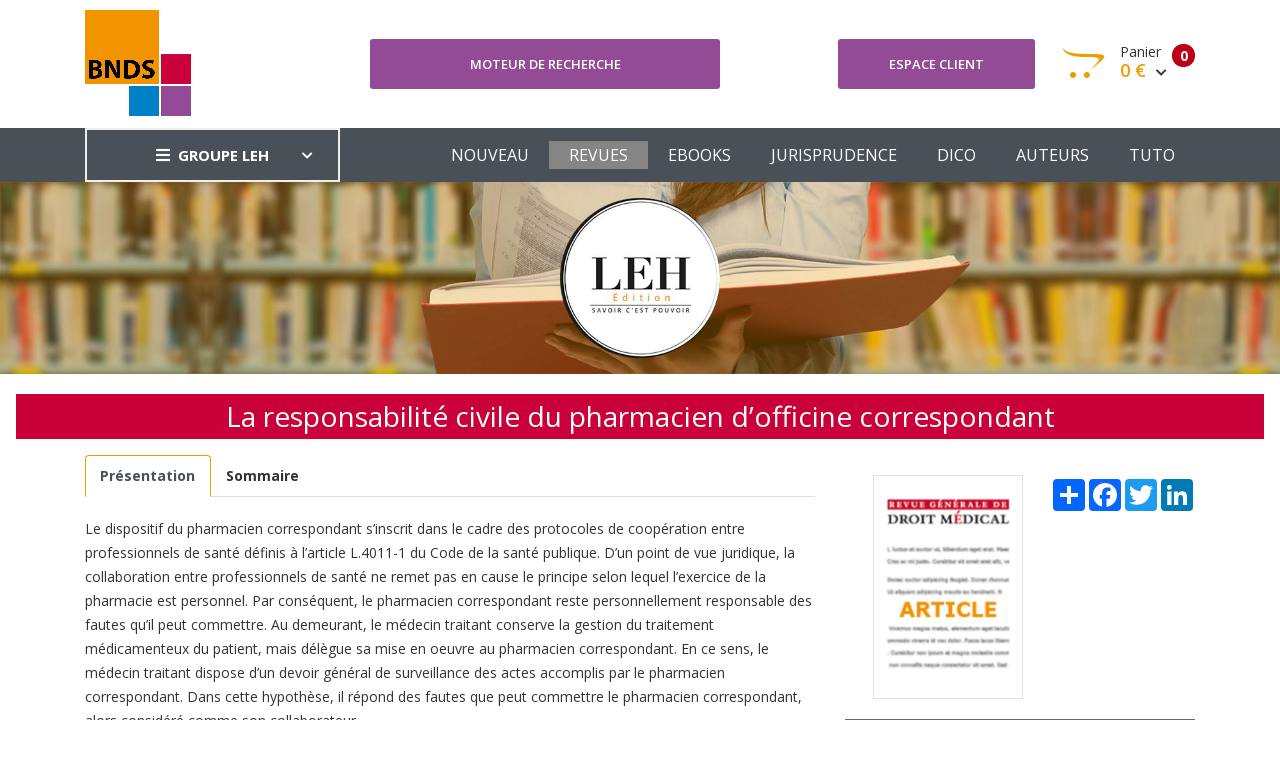

--- FILE ---
content_type: text/html; charset=UTF-8
request_url: https://www.bnds.fr/edition-numerique/revue/rgdm/panorama-de-droit-pharmaceutique-2013/la-responsabilite-civile-du-pharmacien-d-officine-correspondant-4891.html
body_size: 5753
content:
<!DOCTYPE html>
<html lang="fr">
<head>
    <!-- Google tag (gtag.js) -->
    <script async src="https://www.googletagmanager.com/gtag/js?id=G-B0KLB5JHT7"></script>
    <script>
        window.dataLayer = window.dataLayer || [];
        function gtag(){dataLayer.push(arguments);}
        gtag('js', new Date());

        gtag('config', 'G-B0KLB5JHT7');
    </script>
    <meta charset="utf-8"/>
    <meta http-equiv="X-UA-Compatible" content="IE=edge">
    <meta name="viewport" content="width=device-width, initial-scale=1">
    <meta name="csrf-token" content="uisBm04icCL0thk4LFrrcR7UQqeAgsmsJOEp6oai">
    <link rel="stylesheet" type="text/css" media="screen" href="https://www.bnds.fr/front/css/plugins.css"/>
    <link rel="stylesheet" type="text/css" media="screen" href="https://www.bnds.fr/front/css/main.css"/>
    <link rel="stylesheet" type="text/css" media="screen" href="https://www.bnds.fr/front/css/main_bnds.css"/>
    <link rel="shortcut icon" type="image/x-icon" href="https://www.bnds.fr/front/image/favicon.ico">
        <link rel="canonical" href="https://www.bnds.fr/edition-numerique/revue/rgdm/panorama-de-droit-pharmaceutique-2013/la-responsabilite-civile-du-pharmacien-d-officine-correspondant-4891.html"/>
<meta name="robots" content="all">
    <meta property="og:url" content="https://www.bnds.fr/edition-numerique/revue/rgdm/panorama-de-droit-pharmaceutique-2013/la-responsabilite-civile-du-pharmacien-d-officine-correspondant-4891.html" />
<meta property="og:image" content="https://www.leh.fr/front/image/logo_leh_foot.png" />

        <script type="application/ld+json">{"@context":"https:\/\/schema.org","@type":"Organization","url":"https:\/\/www.bnds.fr\/edition-numerique\/revue\/rgdm\/panorama-de-droit-pharmaceutique-2013\/la-responsabilite-civile-du-pharmacien-d-officine-correspondant-4891.html","logo":"https:\/\/www.bnds.fr\/front\/image\/logo_bnds.gif"}</script>
        <style >[wire\:loading], [wire\:loading\.delay], [wire\:loading\.inline-block], [wire\:loading\.inline], [wire\:loading\.block], [wire\:loading\.flex], [wire\:loading\.table], [wire\:loading\.grid], [wire\:loading\.inline-flex] {display: none;}[wire\:loading\.delay\.shortest], [wire\:loading\.delay\.shorter], [wire\:loading\.delay\.short], [wire\:loading\.delay\.long], [wire\:loading\.delay\.longer], [wire\:loading\.delay\.longest] {display:none;}[wire\:offline] {display: none;}[wire\:dirty]:not(textarea):not(input):not(select) {display: none;}input:-webkit-autofill, select:-webkit-autofill, textarea:-webkit-autofill {animation-duration: 50000s;animation-name: livewireautofill;}@keyframes livewireautofill { from {} }</style>
</head>
<body>
<div class="site-wrapper" id="top">
    <div class="site-header header-2 d-none d-lg-block">
        <div class="header-middle pt--10 pb--10">
            <div class="container">
                <div class="row align-items-center">
                    <div class="col-lg-3">
                        <a href="https://www.bnds.fr/edition-numerique" class="site-brand">
                                                            <img src="https://www.bnds.fr/front/image/logo_bnds.gif" alt="">
                                                    </a>
                    </div>
                    <div class="col-lg-4">
                        <div class="header-search-block">
                            <a href="https://www.bnds.fr/edition-numerique/recherche" class="btn btn--primary w-100">Moteur de
                                recherche</a>
                            
                            
                            
                            
                            
                        </div>
                    </div>
                    <div class="col-lg-5">
                        <div class="main-navigation flex-lg-right">
                            <div class="cart-widget">
                                <div class="login-block">
                                                                            <a href="https://www.bnds.fr/edition-numerique/login" class="btn btn--primary w-100">Espace
                                            client</a>
                                                                    </div>
                                <div wire:id="kzBkb0hvsMcJXudzckk6" wire:initial-data="{&quot;fingerprint&quot;:{&quot;id&quot;:&quot;kzBkb0hvsMcJXudzckk6&quot;,&quot;name&quot;:&quot;front.basket&quot;,&quot;locale&quot;:&quot;fr&quot;,&quot;path&quot;:&quot;edition-numerique\/revue\/rgdm\/panorama-de-droit-pharmaceutique-2013\/la-responsabilite-civile-du-pharmacien-d-officine-correspondant-4891.html&quot;,&quot;method&quot;:&quot;GET&quot;,&quot;v&quot;:&quot;acj&quot;},&quot;effects&quot;:{&quot;listeners&quot;:[&quot;basketUpdated&quot;]},&quot;serverMemo&quot;:{&quot;children&quot;:[],&quot;errors&quot;:[],&quot;htmlHash&quot;:&quot;b1cf27ad&quot;,&quot;data&quot;:{&quot;mode&quot;:&quot;bnds&quot;},&quot;dataMeta&quot;:[],&quot;checksum&quot;:&quot;d8432b9c713c69b7513adb2bc83bb4e30f3841946f098ee3fe49592e2cd221b2&quot;}}" class="cart-block">
        <div class="cart-total">
                                            <span class="text-number">
                                                0
                                            </span>
        <span class="text-item">
                                                Panier
                                            </span>
        <span class="price">
                                                0 €
                                                <i class="fas fa-chevron-down"></i>
                                            </span>
    </div>
    <div class="cart-dropdown-block">
        <div class=" single-cart-block ">
                            <div class="cart-product">
                    <div class="content">
                        <span class="h3"><a href="#">Votre panier est vide</a></span>
                    </div>
                </div>
                    </div>
        <div class=" single-cart-block ">
            <div class="btn-block">
                                    <a href="https://www.bnds.fr/edition-numerique/panier.html" class="btn">Votre panier <i
                            class="fas fa-chevron-right"></i></a>
                    <a href="https://www.bnds.fr/edition-numerique/commande" class="btn btn--primary">Commander <i
                            class="fas fa-chevron-right"></i></a>
                                </div>
        </div>
    </div>
</div>

<!-- Livewire Component wire-end:kzBkb0hvsMcJXudzckk6 -->                            </div>
                        </div>
                    </div>
                </div>
            </div>
        </div>
        <div class="header-bottom bg-dark-gray">
            <div class="container">
                <div class="row align-items-center">
                    <div class="col-lg-3">
                        <nav class="category-nav white-nav">
    <div>
        <a href="javascript:void(0)" class="category-trigger"><i
                class="fa fa-bars"></i>GROUPE LEH</a>
        <ul class="category-menu">
            <li class="cat-item"><a href="https://www.leh.fr/edition">EDITION</a></li>
            <li class="cat-item"><a href="https://www.bnds.fr/edition-numerique">BIBLIOTHEQUE NUMÉRIQUE
                    DE DROIT DE LA
                    SANTÉ</a></li>
            <li class="cat-item"><a href="https://www.hopitalex.com/donnees-juridiques">BASE DE DONNÉES JURIDIQUE HOSPITALIÈRE</a></li>
            <li class="cat-item"><a href="https://formation.leh.fr/">FORMATION</a></li>
            <li class="cat-item"><a href="https://www.leh.fr/conseil">CONSEIL ÉTABLISSEMENTS
                    HOSPITALIERS</a></li>
            <li class="cat-item"><a href="https://www.leh.fr/evenement">EVÈNEMENTS & CONFÉRENCES</a></li>
        </ul>
    </div>
</nav>
                    </div>
                    <div class="col-lg-9">
                        <div class="main-navigation flex-lg-right">
                            <ul class="main-menu menu-right main-menu--white li-last-0">
                                <li class="menu-item ">
                                    <a href="https://www.bnds.fr/edition-numerique">NOUVEAU</a>
                                </li>
                                <li class="menu-item active">
                                    <a href="https://www.bnds.fr/edition-numerique/revue">REVUES</a>
                                </li>
                                <li class="menu-item ">
                                    <a href="https://www.bnds.fr/edition-numerique/collection">EBOOKS</a>
                                </li>
                                <li class="menu-item ">
                                    <a href="https://www.bnds.fr/edition-numerique/jurisprudence">JURISPRUDENCE</a>
                                </li>
                                <li class="menu-item ">
                                    <a href="https://www.bnds.fr/edition-numerique/dictionnaire">DICO</a>
                                </li>
                                <li class="menu-item ">
                                    <a href="https://www.bnds.fr/edition-numerique/auteur">AUTEURS</a>
                                </li>
                                <li class="menu-item">
                                    <a href="https://www.bnds.fr/edition-numerique/aide.html">TUTO</a>
                                </li>
                            </ul>
                        </div>
                    </div>
                </div>
            </div>
        </div>
    </div>
    <div class="site-mobile-menu">
        <header class="mobile-header d-block d-lg-none pt--10 pb-md--10">
            <div class="container">
                <div class="row align-items-sm-end align-items-center">
                    <div class="col-md-4 col-7">
                        <a href="https://www.bnds.fr/edition-numerique" class="site-brand">
                                                            <img src="https://www.bnds.fr/front/image/logo_bnds_small.gif" alt="">
                                                    </a>
                    </div>
                    <div class="col-md-3 col-5  order-md-3 text-right">
                        <div class="mobile-header-btns header-top-widget">
                            <ul class="header-links">
                                <li class="sin-link">
                                    <a href="https://www.bnds.fr/edition-numerique/login" class="cart-link link-icon"><i
                                            class="ion-person"></i></a>
                                </li>
                                <li class="sin-link">
                                    <a href="https://www.bnds.fr/edition-numerique/commande" class="cart-link link-icon"><i
                                            class="ion-bag"></i></a>
                                </li>
                                <li class="sin-link">
                                    <a href="javascript:" class="link-icon hamburgur-icon off-canvas-btn"><i
                                            class="ion-navicon"></i></a>
                                </li>
                            </ul>
                        </div>
                    </div>
                </div>
            </div>
        </header>
        <!--Off Canvas Navigation Start-->
        <aside class="off-canvas-wrapper">
            <div class="btn-close-off-canvas">
                <i class="ion-android-close"></i>
            </div>
            <div class="off-canvas-inner">
                <!-- search box start -->
                <div class="search-box offcanvas">
                    <a href="https://www.bnds.fr/edition-numerique/recherche" class="btn btn--primary w-100">Moteur de
                        recherche</a>
                </div>
                <!-- search box end -->
                <!-- mobile menu start -->
                <div class="mobile-navigation">
                    <!-- mobile menu navigation start -->
                    <nav class="off-canvas-nav">
                        <ul class="mobile-menu main-mobile-menu">
                            <li class="menu-item ">
                                <a href="https://www.bnds.fr/edition-numerique">NOUVEAU</a>
                            </li>
                            <li class="menu-item active">
                                <a href="https://www.bnds.fr/edition-numerique/revue">REVUES</a>
                            </li>
                            <li class="menu-item ">
                                <a href="https://www.bnds.fr/edition-numerique/collection">EBOOKS</a>
                            </li>
                            <li class="menu-item ">
                                <a href="https://www.bnds.fr/edition-numerique/jurisprudence">JURISPRUDENCE</a>
                            </li>
                            <li class="menu-item ">
                                <a href="https://www.bnds.fr/edition-numerique/dictionnaire">DICO</a>
                            </li>
                            <li class="menu-item ">
                                <a href="https://www.bnds.fr/edition-numerique/auteur">AUTEURS</a>
                            </li>
                            <li class="menu-item">
                                <a href="https://www.bnds.fr/edition-numerique/aide.html">TUTO</a>
                            </li>
                        </ul>
                    </nav>
                    <!-- mobile menu navigation end -->
                </div>
                <!-- mobile menu end -->
                <nav class="off-canvas-nav">
    <ul class="mobile-menu menu-block-2">
        <li class="menu-item-has-children">
            <a href="#">GROUPE LEH <i class="fas fa-angle-down"></i></a>
            <ul class="sub-menu">
                <li><a href="https://www.leh.fr/edition">Edition</a></li>
                <li><a href="https://www.bnds.fr/edition-numerique">Bibliothèque numérique de droit de la santé</a></li>
                <li><a href="https://www.hopitalex.com/donnees-juridiques">Base de données juridique Hospitalière</a></li>
                <li><a href="https://www.leh.fr/formation">Formation</a></li>
                <li><a href="https://www.leh.fr/conseil">Conseil Etablissements Hospitaliers</a></li>
                <li><a href="https://www.leh.fr/evenement">Evènement & Conférences</a></li>
            </ul>
        </li>
    </ul>
</nav>
            </div>
        </aside>
    </div>
    <div class="sticky-init fixed-header common-sticky">
        <div class="container d-none d-lg-block">
            <div class="row align-items-center">
                <div class="col-lg-4">
                    <a href="https://www.bnds.fr/edition-numerique" class="site-brand">
                                                    <img src="https://www.bnds.fr/front/image/logo_bnds_small.gif" alt="">
                                            </a>
                </div>
                <div class="col-lg-8">
                    <div class="main-navigation flex-lg-right">
                        <ul class="main-menu menu-right">
                            <li class="menu-item ">
                                <a href="https://www.bnds.fr/edition-numerique">NOUVEAU</a>
                            </li>
                            <li class="menu-item active">
                                <a href="https://www.bnds.fr/edition-numerique/revue">REVUES</a>
                            </li>
                            <li class="menu-item ">
                                <a href="https://www.bnds.fr/edition-numerique/collection">EBOOKS</a>
                            </li>
                            <li class="menu-item ">
                                <a href="https://www.bnds.fr/edition-numerique/jurisprudence">JURISPRUDENCE</a>
                            </li>
                            <li class="menu-item ">
                                <a href="https://www.bnds.fr/edition-numerique/dictionnaire">DICO</a>
                            </li>
                            <li class="menu-item ">
                                <a href="https://www.bnds.fr/edition-numerique/auteur">AUTEURS</a>
                            </li>
                            <li class="menu-item">
                                <a href="https://www.bnds.fr/edition-numerique/aide.html">TUTO</a>
                            </li>
                        </ul>
                    </div>
                </div>
            </div>
        </div>
    </div>
    <!--=================================
    frise Area
    ===================================== -->
    <div class="text-center">
        <img src="https://www.bnds.fr/front/image/bandeau_edition.jpg" alt="">
    </div>
    <!--=================================
    content
    ===================================== -->
        <section class="section-margin mt--20">
        <h1>La responsabilité civile du pharmacien d’officine correspondant</h1>
        <div class="container">
            <div class="row">
                <div class="col-lg-8">
                    <nav>
                        <div class="nav nav-tabs" id="nav-tab" role="tablist">
                                                            <a class="nav-item nav-link active" id="nav-presentation-tab"
                                   data-toggle="tab"
                                   href="#nav-presentation"
                                   role="tab"
                                   aria-controls="nav-presentation"><strong>Présentation</strong></a>
                                                                                        <a class="nav-item nav-link "
                                   id="nav-sommaire-tab"
                                   data-toggle="tab"
                                   href="#nav-sommaire"
                                   role="tab" aria-controls="nav-sommaire"><strong>Sommaire</strong></a>
                                                                                </div>
                    </nav>
                    <div class="tab-content" id="nav-tabContent">
                                                    <div class="tab-pane fade show active" id="nav-presentation"
                                 role="tabpanel"
                                 aria-labelledby="nav-presentation-tab">
                                <div class="mt--20">
                                    <p>
	Le dispositif du pharmacien correspondant s&rsquo;inscrit dans le cadre des protocoles de coop&eacute;ration entre professionnels de sant&eacute; d&eacute;finis &agrave; l&rsquo;article L.4011-1 du Code de la sant&eacute; publique. D&rsquo;un point de vue juridique, la collaboration entre professionnels de sant&eacute; ne remet pas en cause le principe selon lequel l&rsquo;exercice de la pharmacie est personnel. Par cons&eacute;quent, le pharmacien correspondant reste personnellement responsable des fautes qu&rsquo;il peut commettre. Au demeurant, le m&eacute;decin traitant conserve la gestion du traitement m&eacute;dicamenteux du patient, mais d&eacute;l&egrave;gue sa mise en oeuvre au pharmacien correspondant. En ce sens, le m&eacute;decin traitant dispose d&rsquo;un devoir g&eacute;n&eacute;ral de surveillance des actes accomplis par le pharmacien correspondant. Dans cette hypoth&egrave;se, il r&eacute;pond des fautes que peut commettre le pharmacien correspondant, alors consid&eacute;r&eacute; comme son collaborateur.</p>
                                </div>
                            </div>
                                                                            <div class="tab-pane fade " id="nav-sommaire"
                                 role="tabpanel"
                                 aria-labelledby="nav-sommaire-tab">
                                <div class="row mt--20 mb--20">
                                    <div class="col-lg-12">
                                                                                    <table class="table table-bordered table-striped">
                                                <tbody>
                                                <tr>
                                                    <td>
                                                        <p>
	Introduction</p>
<p>
	<br />
	I. &ndash; Une pratique pharmaceutique nouvelle<br />
	A. &ndash; Une pratique centr&eacute;e sur le patient souffrant de maladie chronique<br />
	B. &ndash; Une pratique exerc&eacute;e dans le cadre d&rsquo;un protocole de coop&eacute;ration</p>
<p>
	<br />
	II. &ndash; Responsabilit&eacute; civile du pharmacien d&rsquo;officine correspondant<br />
	A. &ndash; Nature et fondement de la responsabilit&eacute; civile<br />
	B. &ndash; Responsabilit&eacute; et coresponsabilit&eacute; du pharmacien correspondant</p>
<p>
	<br />
	Conclusion</p>
                                                    </td>
                                                </tr>
                                                </tbody>
                                            </table>
                                                                                                                    </div>
                                </div>
                            </div>
                                                                    </div>

                                            <div class="mt--20">
                            <strong>Theme :</strong>
                                                            <a href="https://www.bnds.fr/edition-numerique/theme/droit-pharmaceutique-et-des-produits-de-sante.html">Droit pharmaceutique et des produits de santé</a>
                                ,
                                                    </div>

                                        <div class="alert alert-secondary" role="alert">
                        <strong>Citer cet ouvrage :</strong>
                        <a
                            href="https://www.bnds.fr/edition-numerique/revue/rgdm/panorama-de-droit-pharmaceutique-2013/la-responsabilite-civile-du-pharmacien-d-officine-correspondant-4891.html">

                             <i>La responsabilité civile du pharmacien d’officine correspondant</i> ,PDP,  n°1,  p.209-222
                        </a>
                    </div>
                    <div class="alert alert-secondary text-center">
                        <strong>Exporter vers RIS</strong><br>
                        Télécharge un fichier pour utilisation dans EasyBib, Mendeley, Zotero, etc. <br><br>
                        <a href="https://www.bnds.fr/edition-numerique/get-ris/4891" class="btn btn-success">EXPORTER
                            vers RIS</a>
                    </div>
                </div>
                <div class="col-lg-4">
                    <div class="float-right mt-4">
                        <!-- AddToAny BEGIN -->
                        <div class="a2a_kit a2a_kit_size_32 a2a_default_style">
                            <a class="a2a_dd" href="https://www.addtoany.com/share"></a>
                            <a class="a2a_button_facebook"></a>
                            <a class="a2a_button_twitter"></a>
                            <a class="a2a_button_linkedin"></a>
                        </div>
                        <script type="text/javascript" src="//static.addtoany.com/menu/page.js"></script>
                        <!-- AddToAny END -->
                    </div>
                    <div class="text-center mt--20">
                        <img src="https://www.bnds.fr/storage/library/book/article_rgdm.gif" width="150px"
                             class="order-1 img-fluid border">
                    </div>
                                            <table class="table table-bordered mt--20">
                            <thead class="thead-dark">
                            <tr>
                                                                    <th>AJOUTER AU PANIER</th>
                                                            </tr>
                            </thead>
                            <tbody>
                            <tr>
                                <td class="text-center">
                                                                                                                        <div wire:id="z9czdin3ezkPbnDkEPzV" wire:initial-data="{&quot;fingerprint&quot;:{&quot;id&quot;:&quot;z9czdin3ezkPbnDkEPzV&quot;,&quot;name&quot;:&quot;front.add-basket-button&quot;,&quot;locale&quot;:&quot;fr&quot;,&quot;path&quot;:&quot;edition-numerique\/revue\/rgdm\/panorama-de-droit-pharmaceutique-2013\/la-responsabilite-civile-du-pharmacien-d-officine-correspondant-4891.html&quot;,&quot;method&quot;:&quot;GET&quot;,&quot;v&quot;:&quot;acj&quot;},&quot;effects&quot;:{&quot;listeners&quot;:[]},&quot;serverMemo&quot;:{&quot;children&quot;:[],&quot;errors&quot;:[],&quot;htmlHash&quot;:&quot;0f080354&quot;,&quot;data&quot;:{&quot;id_product&quot;:4891,&quot;price&quot;:15,&quot;quantity&quot;:1,&quot;name&quot;:&quot;La responsabilit\u00e9 civile du pharmacien d\u2019officine correspondant&quot;,&quot;img&quot;:&quot;https:\/\/www.bnds.fr\/storage\/library\/book\/article_rgdm.gif&quot;,&quot;url&quot;:&quot;https:\/\/www.bnds.fr\/edition-numerique\/revue\/rgdm\/panorama-de-droit-pharmaceutique-2013\/la-responsabilite-civile-du-pharmacien-d-officine-correspondant-4891.html&quot;,&quot;label&quot;:&quot; Version num\u00e9rique&quot;,&quot;origine&quot;:3,&quot;type&quot;:2,&quot;mode&quot;:&quot;bnds&quot;,&quot;bnds&quot;:null,&quot;produit_edition&quot;:null},&quot;dataMeta&quot;:[],&quot;checksum&quot;:&quot;3fb8649b5a5dcb2d463eb29f7d3dd666655b18767d6a0d4152b35808c942c110&quot;}}">
                <button class="btn btn-block btn--primary" wire:click="addBasket">
                <div
                    style="font-weight: bold; font-size: 1.5em; margin-right: 5px">15 €
                </div>
                <div>                         Version numérique
                    </div>
            </button>
                </div>


<!-- Livewire Component wire-end:z9czdin3ezkPbnDkEPzV -->                                                                                                                
                                                                    </td>
                            </tr>
                            </tbody>
                        </table>
                                        <table class="table table-bordered table-striped">
                        <thead class="thead-dark">
                        <tr>
                            <th colspan="2">FICHE TECHNIQUE</th>
                        </tr>
                        </thead>
                        <tbody>
                                                                        <tr>
                            <td colspan="2">Collection : Nouvelles pratiques, nouvelles responsabilités</td>
                        </tr>
                                                                        <tr>
                            <td>Format</td>
                            <td>0x0 mm</td>
                        </tr>
                        <tr>
                            <td>Nbre de page</td>
                            <td>14 pages</td>
                        </tr>
                        </tbody>
                    </table>
                </div>
            </div>
        </div>
    </section>
</div>
<!--=================================
Footer Area
===================================== -->
<footer class="site-footer hidden-print">
    <div class="footer-bottom">
        <div class="container">
            <div class="row" style="color: white">
                <div class="col-sm-12">
                    <div class="row">
                        <div class="col-lg-3 col-md-3 col-sm-4 col-xs-12">
                            <a href="/le-groupe">
                                <img src="https://www.bnds.fr/front/image/logo_leh_foot.png"
                                     alt="Groupe LEH">
                            </a>
                            <p><i>Un groupe d’experts<br>au service
                                    des<br>professionnels de santé</i></p>
                        </div>
                        <div class="col-lg-3 col-md-3 col-sm-4 col-xs-12">
                            <span class="h4">Nos activités</span>
                            <ul>
                                <li><a href="https://www.leh.fr/edition">Édition</a></li>
                                <li><a href="https://formation.leh.fr/">Formation</a></li>
                                <li><a href="https://www.bnds.fr/edition-numerique">Édition numérique</a></li>
                                <li><a href="https://www.leh.fr/conseil">Conseil</a></li>
                                <li><a href="https://www.leh.fr/evenement">Événement</a></li>
                            </ul>
                        </div>
                        <div class="col-lg-2 col-md-3 col-sm-4 col-xs-12">
                            <span class="h4">Le Groupe LEH</span>
                            <ul>
                                <li><a href="/le-groupe">Qui sommes-nous ?</a></li>
                                <li>
                                    <a href="https://twitter.com/GroupeLEH">Suivez-nous<span
                                            class="fa fa-twitter-square" aria-hidden="true"></span></a><a
                                        href="https://www.facebook.com/GroupeLEH/"><span class="fa fa-facebook-square"
                                                                                         aria-hidden="true"></span></a>
                                </li>
                                <li><a href="https://www.bnds.fr/edition-numerique/contact">CONTACT</a></li>
                            </ul>
                        </div>
                        <div class="col-lg-2 col-md-3 col-sm-4 col-xs-12">
                            <span class="h4">Légal</span>
                            <ul>
                                <!--<li><a href="#">Aide</a></li>-->
                                <li><a href="https://www.leh.fr/edition/mentions-legales">Mentions légales</a></li>
                                <li><a href="https://www.leh.fr/edition/cgv-cgu">CGV Édition</a></li>
                                <li><a href="https://www.leh.fr/formation/cgv-cgu">CGV Formation</a></li>
                            </ul>
                        </div>
                        <div class="col-lg-2 col-md-3 col-sm-4 col-xs-12">
                            <span class="h4">Ressources</span>
                            <ul>
                                <li><a href="https://www.bnds.fr">BNDS</a></li>
                                <li><a href="https://www.bnds.fr/edition-numerique/abonnement">Abonnement & licence BNDS</a></li>
                                <li><a href="https://www.hopitalex.com">Hopitalex</a></li>
                            </ul>
                        </div>
                    </div>
                </div>
            </div>
            <div class="mt-3">
                <div class="text-center">
                    <img src="https://www.bnds.fr/assets/media/logos/na.png" alt="Nouvelle Aquitaine" class="img-fluid mb-2" style="max-width: 200px">
                    <p style="color: white">Avec le soutien de la Région Nouvelle-Aquitaine</p>
                </div>
            </div>
            <p class="copyright-text">Copyright © 2026 <a href="https://lantoki.fr/realisation/13" class="author">Lantoki SaaS</a></p>

        </div>
    </div>
</footer>
<script src="https://www.bnds.fr/front/js/popper.min.js"></script>
<script src="https://www.bnds.fr/front/js/plugins.js"></script>
<script src="https://www.bnds.fr/front/js/custom.js"></script>
<script src="/livewire/livewire.js?id=90730a3b0e7144480175" data-turbo-eval="false" data-turbolinks-eval="false" ></script><script data-turbo-eval="false" data-turbolinks-eval="false" >window.livewire = new Livewire();window.Livewire = window.livewire;window.livewire_app_url = '';window.livewire_token = 'uisBm04icCL0thk4LFrrcR7UQqeAgsmsJOEp6oai';window.deferLoadingAlpine = function (callback) {window.addEventListener('livewire:load', function () {callback();});};let started = false;window.addEventListener('alpine:initializing', function () {if (! started) {window.livewire.start();started = true;}});document.addEventListener("DOMContentLoaded", function () {if (! started) {window.livewire.start();started = true;}});</script>
</body>
</html>
